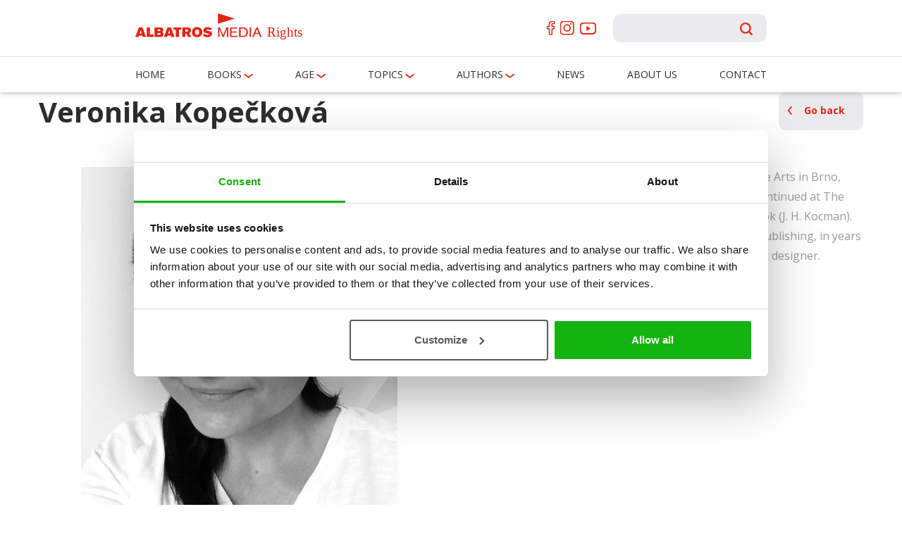

--- FILE ---
content_type: text/html; charset=UTF-8
request_url: https://www.albatrosmedia.eu/writer/veronika-kopeckova/
body_size: 16295
content:
<!DOCTYPE HTML>
<html lang="cs" id="htmlTag">
<head>      

<!-- Google Tag Manager -->
<script>(function(w,d,s,l,i){w[l]=w[l]||[];w[l].push({'gtm.start':
new Date().getTime(),event:'gtm.js'});var f=d.getElementsByTagName(s)[0],
j=d.createElement(s),dl=l!='dataLayer'?'&l='+l:'';j.async=true;j.src=
'https://www.googletagmanager.com/gtm.js?id='+i+dl;f.parentNode.insertBefore(j,f);
})(window,document,'script','dataLayer','GTM-MV6HW5V');</script>
<!-- End Google Tag Manager -->

        <meta http-equiv="content-type" content="text/html; charset=utf-8">
        <meta http-equiv="X-UA-Compatible" content="IE=edge">
        <meta name="author" content="PetrPojer.cz">

        <meta name="viewport" content="width=device-width, initial-scale=1">

        <link rel="pingback" href="https://www.albatrosmedia.eu/xmlrpc.php" />

		<meta name='robots' content='index, follow, max-image-preview:large, max-snippet:-1, max-video-preview:-1' />

	<!-- This site is optimized with the Yoast SEO plugin v26.7 - https://yoast.com/wordpress/plugins/seo/ -->
	<link rel="canonical" href="https://www.albatrosmedia.eu/writer/veronika-kopeckova/" />
	<meta property="og:locale" content="cs_CZ" />
	<meta property="og:type" content="article" />
	<meta property="og:title" content="Veronika Kopečková - Albatros Media" />
	<meta property="og:description" content="Veronika Kopečková studied The Secondary School of Fine Arts in Brno, spec. Graphic Design and Scientific Illustration, later on continued at The Faculty of Fine Arts in Brno in the Studio of Paper and Book (J. H. Kocman). She became one of the co-founders and owners of B4U Publishing, in years 2007-2015 worked there as..." />
	<meta property="og:url" content="https://www.albatrosmedia.eu/writer/veronika-kopeckova/" />
	<meta property="og:site_name" content="Albatros Media" />
	<meta property="article:publisher" content="https://www.facebook.com/albatrosmediarights" />
	<meta property="article:modified_time" content="2016-07-12T08:09:35+00:00" />
	<meta property="og:image" content="https://www.albatrosmedia.eu/wp-content/uploads/2016/03/Veronika_kopeckova.jpg" />
	<meta property="og:image:width" content="800" />
	<meta property="og:image:height" content="674" />
	<meta property="og:image:type" content="image/jpeg" />
	<meta name="twitter:card" content="summary_large_image" />
	<script type="application/ld+json" class="yoast-schema-graph">{"@context":"https://schema.org","@graph":[{"@type":"WebPage","@id":"https://www.albatrosmedia.eu/writer/veronika-kopeckova/","url":"https://www.albatrosmedia.eu/writer/veronika-kopeckova/","name":"Veronika Kopečková - Albatros Media","isPartOf":{"@id":"https://www.albatrosmedia.eu/#website"},"primaryImageOfPage":{"@id":"https://www.albatrosmedia.eu/writer/veronika-kopeckova/#primaryimage"},"image":{"@id":"https://www.albatrosmedia.eu/writer/veronika-kopeckova/#primaryimage"},"thumbnailUrl":"https://www.albatrosmedia.eu/wp-content/uploads/2016/03/Veronika_kopeckova.jpg","datePublished":"2016-03-15T15:31:04+00:00","dateModified":"2016-07-12T08:09:35+00:00","breadcrumb":{"@id":"https://www.albatrosmedia.eu/writer/veronika-kopeckova/#breadcrumb"},"inLanguage":"cs","potentialAction":[{"@type":"ReadAction","target":["https://www.albatrosmedia.eu/writer/veronika-kopeckova/"]}]},{"@type":"ImageObject","inLanguage":"cs","@id":"https://www.albatrosmedia.eu/writer/veronika-kopeckova/#primaryimage","url":"https://www.albatrosmedia.eu/wp-content/uploads/2016/03/Veronika_kopeckova.jpg","contentUrl":"https://www.albatrosmedia.eu/wp-content/uploads/2016/03/Veronika_kopeckova.jpg","width":800,"height":674},{"@type":"BreadcrumbList","@id":"https://www.albatrosmedia.eu/writer/veronika-kopeckova/#breadcrumb","itemListElement":[{"@type":"ListItem","position":1,"name":"Domů","item":"https://www.albatrosmedia.eu/"},{"@type":"ListItem","position":2,"name":"Authors","item":"https://www.albatrosmedia.eu/writer/"},{"@type":"ListItem","position":3,"name":"Veronika Kopečková"}]},{"@type":"WebSite","@id":"https://www.albatrosmedia.eu/#website","url":"https://www.albatrosmedia.eu/","name":"Albatros Media","description":"Innovative,Playful, Educational books for kids","potentialAction":[{"@type":"SearchAction","target":{"@type":"EntryPoint","urlTemplate":"https://www.albatrosmedia.eu/?s={search_term_string}"},"query-input":{"@type":"PropertyValueSpecification","valueRequired":true,"valueName":"search_term_string"}}],"inLanguage":"cs"}]}</script>
	<!-- / Yoast SEO plugin. -->


<link rel='dns-prefetch' href='//www.google.com' />
<link rel='dns-prefetch' href='//fonts.googleapis.com' />
<link rel="alternate" title="oEmbed (JSON)" type="application/json+oembed" href="https://www.albatrosmedia.eu/wp-json/oembed/1.0/embed?url=https%3A%2F%2Fwww.albatrosmedia.eu%2Fwriter%2Fveronika-kopeckova%2F" />
<link rel="alternate" title="oEmbed (XML)" type="text/xml+oembed" href="https://www.albatrosmedia.eu/wp-json/oembed/1.0/embed?url=https%3A%2F%2Fwww.albatrosmedia.eu%2Fwriter%2Fveronika-kopeckova%2F&#038;format=xml" />
<style id='wp-img-auto-sizes-contain-inline-css' type='text/css'>
img:is([sizes=auto i],[sizes^="auto," i]){contain-intrinsic-size:3000px 1500px}
/*# sourceURL=wp-img-auto-sizes-contain-inline-css */
</style>
<link rel='stylesheet' id='wp_bannerize_pro_slugwp-bannerize-admin-barcss-css' href='https://www.albatrosmedia.eu/wp-content/plugins/wp-bannerize-pro/public/css/wp-bannerize-admin-bar.css?ver=1.11.0' type='text/css' media='all' />
<link rel='stylesheet' id='wp_bannerize_pro_slugwp-bannerizecss-css' href='https://www.albatrosmedia.eu/wp-content/plugins/wp-bannerize-pro/public/css/wp-bannerize.css?ver=1.11.0' type='text/css' media='all' />
<link rel='stylesheet' id='sbi_styles-css' href='https://www.albatrosmedia.eu/wp-content/plugins/instagram-feed/css/sbi-styles.min.css?ver=6.10.0' type='text/css' media='all' />
<style id='wp-block-library-inline-css' type='text/css'>
:root{--wp-block-synced-color:#7a00df;--wp-block-synced-color--rgb:122,0,223;--wp-bound-block-color:var(--wp-block-synced-color);--wp-editor-canvas-background:#ddd;--wp-admin-theme-color:#007cba;--wp-admin-theme-color--rgb:0,124,186;--wp-admin-theme-color-darker-10:#006ba1;--wp-admin-theme-color-darker-10--rgb:0,107,160.5;--wp-admin-theme-color-darker-20:#005a87;--wp-admin-theme-color-darker-20--rgb:0,90,135;--wp-admin-border-width-focus:2px}@media (min-resolution:192dpi){:root{--wp-admin-border-width-focus:1.5px}}.wp-element-button{cursor:pointer}:root .has-very-light-gray-background-color{background-color:#eee}:root .has-very-dark-gray-background-color{background-color:#313131}:root .has-very-light-gray-color{color:#eee}:root .has-very-dark-gray-color{color:#313131}:root .has-vivid-green-cyan-to-vivid-cyan-blue-gradient-background{background:linear-gradient(135deg,#00d084,#0693e3)}:root .has-purple-crush-gradient-background{background:linear-gradient(135deg,#34e2e4,#4721fb 50%,#ab1dfe)}:root .has-hazy-dawn-gradient-background{background:linear-gradient(135deg,#faaca8,#dad0ec)}:root .has-subdued-olive-gradient-background{background:linear-gradient(135deg,#fafae1,#67a671)}:root .has-atomic-cream-gradient-background{background:linear-gradient(135deg,#fdd79a,#004a59)}:root .has-nightshade-gradient-background{background:linear-gradient(135deg,#330968,#31cdcf)}:root .has-midnight-gradient-background{background:linear-gradient(135deg,#020381,#2874fc)}:root{--wp--preset--font-size--normal:16px;--wp--preset--font-size--huge:42px}.has-regular-font-size{font-size:1em}.has-larger-font-size{font-size:2.625em}.has-normal-font-size{font-size:var(--wp--preset--font-size--normal)}.has-huge-font-size{font-size:var(--wp--preset--font-size--huge)}.has-text-align-center{text-align:center}.has-text-align-left{text-align:left}.has-text-align-right{text-align:right}.has-fit-text{white-space:nowrap!important}#end-resizable-editor-section{display:none}.aligncenter{clear:both}.items-justified-left{justify-content:flex-start}.items-justified-center{justify-content:center}.items-justified-right{justify-content:flex-end}.items-justified-space-between{justify-content:space-between}.screen-reader-text{border:0;clip-path:inset(50%);height:1px;margin:-1px;overflow:hidden;padding:0;position:absolute;width:1px;word-wrap:normal!important}.screen-reader-text:focus{background-color:#ddd;clip-path:none;color:#444;display:block;font-size:1em;height:auto;left:5px;line-height:normal;padding:15px 23px 14px;text-decoration:none;top:5px;width:auto;z-index:100000}html :where(.has-border-color){border-style:solid}html :where([style*=border-top-color]){border-top-style:solid}html :where([style*=border-right-color]){border-right-style:solid}html :where([style*=border-bottom-color]){border-bottom-style:solid}html :where([style*=border-left-color]){border-left-style:solid}html :where([style*=border-width]){border-style:solid}html :where([style*=border-top-width]){border-top-style:solid}html :where([style*=border-right-width]){border-right-style:solid}html :where([style*=border-bottom-width]){border-bottom-style:solid}html :where([style*=border-left-width]){border-left-style:solid}html :where(img[class*=wp-image-]){height:auto;max-width:100%}:where(figure){margin:0 0 1em}html :where(.is-position-sticky){--wp-admin--admin-bar--position-offset:var(--wp-admin--admin-bar--height,0px)}@media screen and (max-width:600px){html :where(.is-position-sticky){--wp-admin--admin-bar--position-offset:0px}}

/*# sourceURL=wp-block-library-inline-css */
</style><style id='global-styles-inline-css' type='text/css'>
:root{--wp--preset--aspect-ratio--square: 1;--wp--preset--aspect-ratio--4-3: 4/3;--wp--preset--aspect-ratio--3-4: 3/4;--wp--preset--aspect-ratio--3-2: 3/2;--wp--preset--aspect-ratio--2-3: 2/3;--wp--preset--aspect-ratio--16-9: 16/9;--wp--preset--aspect-ratio--9-16: 9/16;--wp--preset--color--black: #000000;--wp--preset--color--cyan-bluish-gray: #abb8c3;--wp--preset--color--white: #ffffff;--wp--preset--color--pale-pink: #f78da7;--wp--preset--color--vivid-red: #cf2e2e;--wp--preset--color--luminous-vivid-orange: #ff6900;--wp--preset--color--luminous-vivid-amber: #fcb900;--wp--preset--color--light-green-cyan: #7bdcb5;--wp--preset--color--vivid-green-cyan: #00d084;--wp--preset--color--pale-cyan-blue: #8ed1fc;--wp--preset--color--vivid-cyan-blue: #0693e3;--wp--preset--color--vivid-purple: #9b51e0;--wp--preset--gradient--vivid-cyan-blue-to-vivid-purple: linear-gradient(135deg,rgb(6,147,227) 0%,rgb(155,81,224) 100%);--wp--preset--gradient--light-green-cyan-to-vivid-green-cyan: linear-gradient(135deg,rgb(122,220,180) 0%,rgb(0,208,130) 100%);--wp--preset--gradient--luminous-vivid-amber-to-luminous-vivid-orange: linear-gradient(135deg,rgb(252,185,0) 0%,rgb(255,105,0) 100%);--wp--preset--gradient--luminous-vivid-orange-to-vivid-red: linear-gradient(135deg,rgb(255,105,0) 0%,rgb(207,46,46) 100%);--wp--preset--gradient--very-light-gray-to-cyan-bluish-gray: linear-gradient(135deg,rgb(238,238,238) 0%,rgb(169,184,195) 100%);--wp--preset--gradient--cool-to-warm-spectrum: linear-gradient(135deg,rgb(74,234,220) 0%,rgb(151,120,209) 20%,rgb(207,42,186) 40%,rgb(238,44,130) 60%,rgb(251,105,98) 80%,rgb(254,248,76) 100%);--wp--preset--gradient--blush-light-purple: linear-gradient(135deg,rgb(255,206,236) 0%,rgb(152,150,240) 100%);--wp--preset--gradient--blush-bordeaux: linear-gradient(135deg,rgb(254,205,165) 0%,rgb(254,45,45) 50%,rgb(107,0,62) 100%);--wp--preset--gradient--luminous-dusk: linear-gradient(135deg,rgb(255,203,112) 0%,rgb(199,81,192) 50%,rgb(65,88,208) 100%);--wp--preset--gradient--pale-ocean: linear-gradient(135deg,rgb(255,245,203) 0%,rgb(182,227,212) 50%,rgb(51,167,181) 100%);--wp--preset--gradient--electric-grass: linear-gradient(135deg,rgb(202,248,128) 0%,rgb(113,206,126) 100%);--wp--preset--gradient--midnight: linear-gradient(135deg,rgb(2,3,129) 0%,rgb(40,116,252) 100%);--wp--preset--font-size--small: 13px;--wp--preset--font-size--medium: 20px;--wp--preset--font-size--large: 36px;--wp--preset--font-size--x-large: 42px;--wp--preset--spacing--20: 0.44rem;--wp--preset--spacing--30: 0.67rem;--wp--preset--spacing--40: 1rem;--wp--preset--spacing--50: 1.5rem;--wp--preset--spacing--60: 2.25rem;--wp--preset--spacing--70: 3.38rem;--wp--preset--spacing--80: 5.06rem;--wp--preset--shadow--natural: 6px 6px 9px rgba(0, 0, 0, 0.2);--wp--preset--shadow--deep: 12px 12px 50px rgba(0, 0, 0, 0.4);--wp--preset--shadow--sharp: 6px 6px 0px rgba(0, 0, 0, 0.2);--wp--preset--shadow--outlined: 6px 6px 0px -3px rgb(255, 255, 255), 6px 6px rgb(0, 0, 0);--wp--preset--shadow--crisp: 6px 6px 0px rgb(0, 0, 0);}:where(.is-layout-flex){gap: 0.5em;}:where(.is-layout-grid){gap: 0.5em;}body .is-layout-flex{display: flex;}.is-layout-flex{flex-wrap: wrap;align-items: center;}.is-layout-flex > :is(*, div){margin: 0;}body .is-layout-grid{display: grid;}.is-layout-grid > :is(*, div){margin: 0;}:where(.wp-block-columns.is-layout-flex){gap: 2em;}:where(.wp-block-columns.is-layout-grid){gap: 2em;}:where(.wp-block-post-template.is-layout-flex){gap: 1.25em;}:where(.wp-block-post-template.is-layout-grid){gap: 1.25em;}.has-black-color{color: var(--wp--preset--color--black) !important;}.has-cyan-bluish-gray-color{color: var(--wp--preset--color--cyan-bluish-gray) !important;}.has-white-color{color: var(--wp--preset--color--white) !important;}.has-pale-pink-color{color: var(--wp--preset--color--pale-pink) !important;}.has-vivid-red-color{color: var(--wp--preset--color--vivid-red) !important;}.has-luminous-vivid-orange-color{color: var(--wp--preset--color--luminous-vivid-orange) !important;}.has-luminous-vivid-amber-color{color: var(--wp--preset--color--luminous-vivid-amber) !important;}.has-light-green-cyan-color{color: var(--wp--preset--color--light-green-cyan) !important;}.has-vivid-green-cyan-color{color: var(--wp--preset--color--vivid-green-cyan) !important;}.has-pale-cyan-blue-color{color: var(--wp--preset--color--pale-cyan-blue) !important;}.has-vivid-cyan-blue-color{color: var(--wp--preset--color--vivid-cyan-blue) !important;}.has-vivid-purple-color{color: var(--wp--preset--color--vivid-purple) !important;}.has-black-background-color{background-color: var(--wp--preset--color--black) !important;}.has-cyan-bluish-gray-background-color{background-color: var(--wp--preset--color--cyan-bluish-gray) !important;}.has-white-background-color{background-color: var(--wp--preset--color--white) !important;}.has-pale-pink-background-color{background-color: var(--wp--preset--color--pale-pink) !important;}.has-vivid-red-background-color{background-color: var(--wp--preset--color--vivid-red) !important;}.has-luminous-vivid-orange-background-color{background-color: var(--wp--preset--color--luminous-vivid-orange) !important;}.has-luminous-vivid-amber-background-color{background-color: var(--wp--preset--color--luminous-vivid-amber) !important;}.has-light-green-cyan-background-color{background-color: var(--wp--preset--color--light-green-cyan) !important;}.has-vivid-green-cyan-background-color{background-color: var(--wp--preset--color--vivid-green-cyan) !important;}.has-pale-cyan-blue-background-color{background-color: var(--wp--preset--color--pale-cyan-blue) !important;}.has-vivid-cyan-blue-background-color{background-color: var(--wp--preset--color--vivid-cyan-blue) !important;}.has-vivid-purple-background-color{background-color: var(--wp--preset--color--vivid-purple) !important;}.has-black-border-color{border-color: var(--wp--preset--color--black) !important;}.has-cyan-bluish-gray-border-color{border-color: var(--wp--preset--color--cyan-bluish-gray) !important;}.has-white-border-color{border-color: var(--wp--preset--color--white) !important;}.has-pale-pink-border-color{border-color: var(--wp--preset--color--pale-pink) !important;}.has-vivid-red-border-color{border-color: var(--wp--preset--color--vivid-red) !important;}.has-luminous-vivid-orange-border-color{border-color: var(--wp--preset--color--luminous-vivid-orange) !important;}.has-luminous-vivid-amber-border-color{border-color: var(--wp--preset--color--luminous-vivid-amber) !important;}.has-light-green-cyan-border-color{border-color: var(--wp--preset--color--light-green-cyan) !important;}.has-vivid-green-cyan-border-color{border-color: var(--wp--preset--color--vivid-green-cyan) !important;}.has-pale-cyan-blue-border-color{border-color: var(--wp--preset--color--pale-cyan-blue) !important;}.has-vivid-cyan-blue-border-color{border-color: var(--wp--preset--color--vivid-cyan-blue) !important;}.has-vivid-purple-border-color{border-color: var(--wp--preset--color--vivid-purple) !important;}.has-vivid-cyan-blue-to-vivid-purple-gradient-background{background: var(--wp--preset--gradient--vivid-cyan-blue-to-vivid-purple) !important;}.has-light-green-cyan-to-vivid-green-cyan-gradient-background{background: var(--wp--preset--gradient--light-green-cyan-to-vivid-green-cyan) !important;}.has-luminous-vivid-amber-to-luminous-vivid-orange-gradient-background{background: var(--wp--preset--gradient--luminous-vivid-amber-to-luminous-vivid-orange) !important;}.has-luminous-vivid-orange-to-vivid-red-gradient-background{background: var(--wp--preset--gradient--luminous-vivid-orange-to-vivid-red) !important;}.has-very-light-gray-to-cyan-bluish-gray-gradient-background{background: var(--wp--preset--gradient--very-light-gray-to-cyan-bluish-gray) !important;}.has-cool-to-warm-spectrum-gradient-background{background: var(--wp--preset--gradient--cool-to-warm-spectrum) !important;}.has-blush-light-purple-gradient-background{background: var(--wp--preset--gradient--blush-light-purple) !important;}.has-blush-bordeaux-gradient-background{background: var(--wp--preset--gradient--blush-bordeaux) !important;}.has-luminous-dusk-gradient-background{background: var(--wp--preset--gradient--luminous-dusk) !important;}.has-pale-ocean-gradient-background{background: var(--wp--preset--gradient--pale-ocean) !important;}.has-electric-grass-gradient-background{background: var(--wp--preset--gradient--electric-grass) !important;}.has-midnight-gradient-background{background: var(--wp--preset--gradient--midnight) !important;}.has-small-font-size{font-size: var(--wp--preset--font-size--small) !important;}.has-medium-font-size{font-size: var(--wp--preset--font-size--medium) !important;}.has-large-font-size{font-size: var(--wp--preset--font-size--large) !important;}.has-x-large-font-size{font-size: var(--wp--preset--font-size--x-large) !important;}
/*# sourceURL=global-styles-inline-css */
</style>

<style id='classic-theme-styles-inline-css' type='text/css'>
/*! This file is auto-generated */
.wp-block-button__link{color:#fff;background-color:#32373c;border-radius:9999px;box-shadow:none;text-decoration:none;padding:calc(.667em + 2px) calc(1.333em + 2px);font-size:1.125em}.wp-block-file__button{background:#32373c;color:#fff;text-decoration:none}
/*# sourceURL=/wp-includes/css/classic-themes.min.css */
</style>
<link rel='stylesheet' id='kt-b4u-bootstrap-style-css' href='https://www.albatrosmedia.eu/wp-content/themes/b4u_2022/kt/yours/css/bootstrap/bootstrap.css' type='text/css' media='all' />
<link rel='stylesheet' id='kt-b4u-animate-style-css' href='https://www.albatrosmedia.eu/wp-content/themes/b4u_2022/kt/yours/css/animate.css' type='text/css' media='all' />
<link rel='stylesheet' id='kt-b4u-meanmenu-style-css' href='https://www.albatrosmedia.eu/wp-content/themes/b4u_2022/kt/yours/js/meanmenu/meanmenu.css' type='text/css' media='all' />
<link rel='stylesheet' id='kt-b4u-style-css' href='https://www.albatrosmedia.eu/wp-content/themes/b4u_2022/style.css?ver=20201023' type='text/css' media='all' />
<link rel='stylesheet' id='kt-b4u-font-open-sans-css' href='https://fonts.googleapis.com/css?family=Open+Sans:400,400italic,700&#038;subset=latin,latin-ext' type='text/css' media='all' />
<link rel='stylesheet' id='fancybox-css' href='https://www.albatrosmedia.eu/wp-content/plugins/easy-fancybox/fancybox/1.5.4/jquery.fancybox.min.css?ver=6.9' type='text/css' media='screen' />
<!--n2css--><!--n2js--><link rel="https://api.w.org/" href="https://www.albatrosmedia.eu/wp-json/" />    <script>
      window.ajaxurl =
        "https://www.albatrosmedia.eu/wp-admin/admin-ajax.php"
      window.WPBannerize = {
    "General": {
        "impressions_enabled": true,
        "clicks_enabled": true
    },
    "Layout": {
        "top": 0,
        "right": 0,
        "bottom": 0,
        "left": 0
    },
    "impressions": {
        "enabled": true,
        "keep_clean": "disabled",
        "max_records": 1000,
        "num_months": 3,
        "schedules": "twicedaily"
    },
    "clicks": {
        "enabled": true,
        "keep_clean": "disabled",
        "max_records": 1000,
        "num_months": 3,
        "schedules": "twicedaily"
    },
    "geolocalization": {
        "ipstack": {
            "api_key": ""
        }
    },
    "theme": {
        "campaigns": {
            "custom_template": {
                "enabled": false,
                "header": true,
                "footer": true,
                "sidebar": true,
                "file": "custom-taxonomy-template.php"
            },
            "custom_file": ""
        },
        "banner": {
            "custom_template": {
                "enabled": false,
                "header": true,
                "footer": true,
                "sidebar": true,
                "file": "custom-single-template.php"
            },
            "custom_file": ""
        }
    }
};
      window.WPBannerize.nonce = '0d3469c07f';
    </script>
    <link rel="icon" href="https://www.albatrosmedia.eu/wp-content/uploads/2020/11/cropped-a_favicon-32x32.png" sizes="32x32" />
<link rel="icon" href="https://www.albatrosmedia.eu/wp-content/uploads/2020/11/cropped-a_favicon-192x192.png" sizes="192x192" />
<link rel="apple-touch-icon" href="https://www.albatrosmedia.eu/wp-content/uploads/2020/11/cropped-a_favicon-180x180.png" />
<meta name="msapplication-TileImage" content="https://www.albatrosmedia.eu/wp-content/uploads/2020/11/cropped-a_favicon-270x270.png" />
		<style type="text/css" id="wp-custom-css">
			.main-navigation ul.sub-menu {display: grid;
  grid-template-columns: repeat(3, 1fr);
  gap: 10px 20px;
  padding: 15px;
  background: white;
  min-width: 300px;}

.main-navigation ul.sub-menu li {list-style: none;
  white-space: nowrap;}
		</style>
		
        <!--[if lt IE 9]>
            <script src="https://www.albatrosmedia.eu/wp-content/themes/b4u_2022/kt/yours/js/compatibility.js"></script>  
        <![endif]-->



        <title>Veronika Kopečková - Albatros Media</title>
    </head>
    <body>

<!-- Google Tag Manager (noscript) -->
<noscript><iframe src="https://www.googletagmanager.com/ns.html?id=GTM-MV6HW5V" height="0" width="0" style="display:none;visibility:hidden"></iframe></noscript>
<!-- End Google Tag Manager (noscript) -->

        <!-- Header -->
        <header>
			<div class='moveToMenuMobileSearch'>
				
			</div>
            <div class="menu-mobile"></div>
            <div class="desktop_nav">
                <div class='header_grid'>
                    <div class='header_top'>
                        <div class="header_logo">
                            <a href="https://www.albatrosmedia.eu" id="logo">
                                <svg class='albatros_logo'  xmlns="http://www.w3.org/2000/svg" width="290.951" height="46.551" viewBox="0 0 290.951 46.551"> <g id="ALBATROS_MEDIA_CMYK_rights-01" transform="translate(-3.58 -6.44)"> <path id="Path_272" data-name="Path 272" d="M9.908,79.13h5.955L22.05,95.678H16.425l-.727-2.3H9.932l-.727,2.3H3.58Zm2.955,4.713-1.808,5.837h3.565Z" transform="translate(0 -48.222)" fill="#e42313"/> <path id="Path_273" data-name="Path 273" d="M62.35,79.06h5.228v12.4h6.4v4.174H62.35Z" transform="translate(-38.988 -48.176)" fill="#e42313"/> <path id="Path_274" data-name="Path 274" d="M102,79.13h9.8c1.03.047,2.952.118,4.194,1.346a3.958,3.958,0,0,1,1.124,2.858,4.14,4.14,0,0,1-1.171,2.908,4.426,4.426,0,0,1-1.4.889,3.827,3.827,0,0,1,1.942,1.01,3.74,3.74,0,0,1,1.1,2.811,4.766,4.766,0,0,1-1.219,3.366,5.769,5.769,0,0,1-4.245,1.346H102Zm5.2,9.762V92.1h3.282a1.685,1.685,0,0,0,1.346-.491,1.548,1.548,0,0,0,.421-1.077c0-1.548-1.407-1.619-1.9-1.643Zm.024-6.281v2.814h2.885c.491,0,1.71,0,1.71-1.383s-1.124-1.407-1.6-1.431Z" transform="translate(-65.291 -48.222)" fill="#e42313"/> <path id="Path_275" data-name="Path 275" d="M155.708,79.13h5.955l6.187,16.548h-5.625l-.727-2.3h-5.766l-.727,2.3H149.38Zm2.952,4.713-1.8,5.837h3.565Z" transform="translate(-96.723 -48.222)" fill="#e42313"/> <path id="Path_276" data-name="Path 276" d="M198.48,79.06H212.1v4.1H207.9V95.631h-5.211V83.177H198.48Z" transform="translate(-129.295 -48.176)" fill="#e42313"/> <path id="Path_277" data-name="Path 277" d="M243.67,79.06h8.25a11.549,11.549,0,0,1,4.08.515,5.043,5.043,0,0,1,2.858,4.783,4.635,4.635,0,0,1-1.266,3.326,5.07,5.07,0,0,1-2.131,1.266l4.039,6.682h-5.82l-3.211-5.82h-1.548v5.837H243.67Zm5.251,3.467v3.868H251.1c.865,0,2.531-.047,2.531-1.922s-1.643-1.946-2.555-1.946Z" transform="translate(-159.274 -48.176)" fill="#e42313"/> <path id="Path_278" data-name="Path 278" d="M310.759,86.038c0,4.194-2.464,8.977-8.954,8.977C295.02,95.015,293,90,293,86.227c0-4.736,2.929-8.907,8.907-8.907C308.437,77.32,310.759,82.1,310.759,86.038Zm-12.518.165c0,2.881,1.171,4.618,3.659,4.618,2.107,0,3.585-1.683,3.585-4.783a6.4,6.4,0,0,0-.306-2.178A3.339,3.339,0,0,0,301.9,81.5C300.022,81.491,298.241,82.78,298.241,86.2Z" transform="translate(-191.999 -47.021)" fill="#e42313"/> <path id="Path_279" data-name="Path 279" d="M351.3,88.892a3.649,3.649,0,0,0,2.3,1.8,7.362,7.362,0,0,0,2.319.374c.421,0,2.484-.047,2.484-1.242,0-.114,0-.727-.912-1.03-.586-.212-3.635-.751-4.315-.916-1.521-.4-4.5-1.346-4.5-4.827a5.119,5.119,0,0,1,.468-2.134c1.077-2.437,3.868-3.4,6.843-3.4a11.283,11.283,0,0,1,5.009,1.054,7.826,7.826,0,0,1,2.437,1.875L360.148,83.2a3.366,3.366,0,0,0-1.266-1.08,7.543,7.543,0,0,0-3.07-.609c-.889,0-1.875.236-1.875,1.081s.845,1.01,2.275,1.266c3.679.633,7.335,1.289,7.335,5.386a5.224,5.224,0,0,1-1.478,3.726c-2.084,2.134-5.413,2.134-6.328,2.134a13.8,13.8,0,0,1-3.844-.491,8.577,8.577,0,0,1-4.608-3.124Z" transform="translate(-228.014 -47.155)" fill="#e42313"/> <path id="Path_280" data-name="Path 280" d="M444.2,79.13V95.678h-2.4l.337-13.875-5.749,13.875h-1.882L428.86,82.011l.256,13.666H426.76V79.13h3.11L435.465,92.7l5.621-13.569Z" transform="translate(-280.734 -48.222)" fill="#e42313"/> <path id="Path_281" data-name="Path 281" d="M490.356,88.131v5.625h10.519v1.922H488V79.13h12.555v1.946h-10.2v5.11h8.853v1.946Z" transform="translate(-321.36 -48.222)" fill="#e42313"/> <path id="Path_282" data-name="Path 282" d="M534.3,79.13H540c2.578,0,4.871,0,6.985,2.04a8.51,8.51,0,0,1,2.269,6.234c0,1.185-.05,4.376-2.552,6.517a9.022,9.022,0,0,1-6.136,1.757H534.3Zm2.474,1.946v12.7H540a8.519,8.519,0,0,0,4.019-.673c1.212-.626,2.76-2.111,2.76-5.672,0-2.72-.875-5.251-3.79-6.059a12.578,12.578,0,0,0-3.366-.279Z" transform="translate(-352.075 -48.222)" fill="#e42313"/> <path id="Path_283" data-name="Path 283" d="M590.287,79.13V95.678H587.84V79.13Z" transform="translate(-387.593 -48.222)" fill="#e42313"/> <path id="Path_284" data-name="Path 284" d="M612.742,90.589h-6.934l-2.02,5.049H601.21l6.934-16.548h2.528L617.3,95.651h-2.552Zm-.72-1.851-2.656-6.89-2.784,6.89Z" transform="translate(-396.463 -48.195)" fill="#e42313"/> <path id="Path_285" data-name="Path 285" d="M426.3,6.44l28.871,9-28.871,9v-18Z" transform="translate(-280.429 0)" fill="#e42313" fill-rule="evenodd"/> <text id="Rights" transform="translate(230.531 46.991)" fill="#e42313" font-size="23" font-family="SegoeUI, Segoe UI"><tspan x="0" y="0">Rights</tspan></text> </g></svg>
                            </a>
                        </div>
                        <div class="header_search-form">
                        <div class='header_social_sites'>
                           <a href="https://www.facebook.com/albatrosmediarights" target='_blank' class='header_facebook'></a>
                            <a href="https://www.instagram.com/albatrosmedia_rights/" target='_blank' class='header_instagram'></a>
                            <a href="https://www.youtube.com/user/B4Upublishing" target='_blank' class='header_youtube'></a>
                        </div>
                            <div class="search-wrapper">
    <form role="search" method="get" action="https://www.albatrosmedia.eu/book">
        <div class="form-item">
            <input class='searchText' type="text" value="" name="s" id="s">
        </div>
        <input type="submit" id="searchsubmit" value="Search" />
    </form>
</div>                        </div>
                    </div>
                    <div class='header_bottom'>
                        <div class="header_navigation" id="menu-main-wrapper">
                            <ul id="menu-main">
                                <li id="menu-item-7603" class="menu_grid_wrapper menu-item menu-item-type-custom menu-item-object-custom menu-item-7603"><a href="/">Home</a></li>
<li id="menu-item-7604" class="menu_grid_wrapper menu-item menu-item-type-custom menu-item-object-custom menu-item-has-children menu-item-7604"><a href="/book/?category=43">Books</a>
<ul class="sub-menu">
	<li id="menu-item-7609" class="nav_grid_1 menu-item menu-item-type-custom menu-item-object-custom menu-item-has-children menu-item-7609"><a href="http://dashboard/rubrics">Grid 1</a>
	<ul class="sub-menu">
		<li id="menu-item-9920" class="menu-item menu-item-type-taxonomy menu-item-object-category menu-item-9920"><a href="https://www.albatrosmedia.eu/category/new-fall-2025/">NEW // Fall 2025</a></li>
		<li id="menu-item-9764" class="menu-item menu-item-type-taxonomy menu-item-object-category menu-item-9764"><a href="https://www.albatrosmedia.eu/category/childrens-books-b4u/">B4U</a></li>
		<li id="menu-item-9765" class="menu-item menu-item-type-taxonomy menu-item-object-category menu-item-9765"><a href="https://www.albatrosmedia.eu/category/independent-czech-publishers-mimoto/">Mimoto</a></li>
		<li id="menu-item-9773" class="menu-item menu-item-type-taxonomy menu-item-object-category menu-item-9773"><a href="https://www.albatrosmedia.eu/category/sticker-book/">Sticker Books</a></li>
		<li id="menu-item-9766" class="menu-item menu-item-type-taxonomy menu-item-object-category menu-item-9766"><a href="https://www.albatrosmedia.eu/category/vintage-books/">Vintage Books</a></li>
		<li id="menu-item-8105" class="menu-item menu-item-type-custom menu-item-object-custom menu-item-8105"><a href="https://www.albatrosmedia.eu/series/">SERIES</a></li>
	</ul>
</li>
</ul>
</li>
<li id="menu-item-9774" class="menu_grid_wrapper menu-item menu-item-type-custom menu-item-object-custom menu-item-has-children menu-item-9774"><a href="https://www.albatrosmedia.eu/category/allage/czech-childrens-nonfiction-books/">Age</a>
<ul class="sub-menu">
	<li id="menu-item-9781" class="nav_grid_1 menu-item menu-item-type-custom menu-item-object-custom menu-item-has-children menu-item-9781"><a href="http://dashboard/rubrics">Grid 1</a>
	<ul class="sub-menu">
		<li id="menu-item-7612" class="menu-item menu-item-type-taxonomy menu-item-object-category menu-item-7612"><a href="https://www.albatrosmedia.eu/category/czech-childrens-nonfiction-books/books-for-toddlers/">Toddlers (0-2)</a></li>
		<li id="menu-item-7613" class="menu-item menu-item-type-taxonomy menu-item-object-category menu-item-7613"><a href="https://www.albatrosmedia.eu/category/czech-childrens-nonfiction-books/books-for-preschoolers/">Pre-schoolers (3-5)</a></li>
		<li id="menu-item-7614" class="menu-item menu-item-type-taxonomy menu-item-object-category menu-item-7614"><a href="https://www.albatrosmedia.eu/category/czech-childrens-nonfiction-books/books-for-early-readers/">Early Readers (6-8)</a></li>
		<li id="menu-item-7615" class="menu-item menu-item-type-taxonomy menu-item-object-category menu-item-7615"><a href="https://www.albatrosmedia.eu/category/czech-childrens-nonfiction-books/books-for-junior-readers/">Junior Readers (9-12)</a></li>
		<li id="menu-item-7616" class="menu-item menu-item-type-taxonomy menu-item-object-category menu-item-7616"><a href="https://www.albatrosmedia.eu/category/czech-childrens-nonfiction-books/books-for-teens/">Teens (12+)</a></li>
	</ul>
</li>
</ul>
</li>
<li id="menu-item-7655" class="menu_grid_wrapper menu-item menu-item-type-custom menu-item-object-custom menu-item-has-children menu-item-7655"><a href="https://www.albatrosmedia.eu/category/all/czech-childrens-nonfiction-books/">Topics</a>
<ul class="sub-menu">
	<li id="menu-item-9782" class="nav_grid_2 menu-item menu-item-type-custom menu-item-object-custom menu-item-has-children menu-item-9782"><a href="http://dashboard/rubrics">Grid 2</a>
	<ul class="sub-menu">
		<li id="menu-item-7619" class="menu-item menu-item-type-taxonomy menu-item-object-category menu-item-7619"><a href="https://www.albatrosmedia.eu/category/action-adventure/">Action / Adventure</a></li>
		<li id="menu-item-9369" class="menu-item menu-item-type-taxonomy menu-item-object-category menu-item-9369"><a href="https://www.albatrosmedia.eu/category/activitystickerbooks/">Activity Sticker Books</a></li>
		<li id="menu-item-7621" class="menu-item menu-item-type-taxonomy menu-item-object-category menu-item-7621"><a href="https://www.albatrosmedia.eu/category/art-and-music/">Art and Music</a></li>
		<li id="menu-item-7622" class="menu-item menu-item-type-taxonomy menu-item-object-category menu-item-7622"><a href="https://www.albatrosmedia.eu/category/board-book/">Board Book</a></li>
		<li id="menu-item-7623" class="menu-item menu-item-type-taxonomy menu-item-object-category menu-item-7623"><a href="https://www.albatrosmedia.eu/category/cars-and-things-that-go/">Cars and Things That Go</a></li>
		<li id="menu-item-7624" class="menu-item menu-item-type-taxonomy menu-item-object-category menu-item-7624"><a href="https://www.albatrosmedia.eu/category/cultures/">Cultures</a></li>
		<li id="menu-item-7625" class="menu-item menu-item-type-taxonomy menu-item-object-category menu-item-7625"><a href="https://www.albatrosmedia.eu/category/delicate-topics-and-emotions/">Delicate Topics and Emotions</a></li>
		<li id="menu-item-7626" class="menu-item menu-item-type-taxonomy menu-item-object-category menu-item-7626"><a href="https://www.albatrosmedia.eu/category/dream-jobs/">Dream Jobs</a></li>
		<li id="menu-item-7627" class="menu-item menu-item-type-taxonomy menu-item-object-category menu-item-7627"><a href="https://www.albatrosmedia.eu/category/early-learning/">Early Learning</a></li>
		<li id="menu-item-7628" class="menu-item menu-item-type-taxonomy menu-item-object-category menu-item-7628"><a href="https://www.albatrosmedia.eu/category/education/">Education</a></li>
		<li id="menu-item-7630" class="menu-item menu-item-type-taxonomy menu-item-object-category menu-item-7630"><a href="https://www.albatrosmedia.eu/category/explore-the-world/">Explore The World</a></li>
		<li id="menu-item-7631" class="menu-item menu-item-type-taxonomy menu-item-object-category menu-item-7631"><a href="https://www.albatrosmedia.eu/category/fairytales/">Fairytales</a></li>
		<li id="menu-item-7632" class="menu-item menu-item-type-taxonomy menu-item-object-category menu-item-7632"><a href="https://www.albatrosmedia.eu/category/folk-tales-and-myths/">Folk Tales and Myths</a></li>
		<li id="menu-item-7633" class="menu-item menu-item-type-taxonomy menu-item-object-category menu-item-7633"><a href="https://www.albatrosmedia.eu/category/history/">History</a></li>
		<li id="menu-item-7634" class="menu-item menu-item-type-taxonomy menu-item-object-category menu-item-7634"><a href="https://www.albatrosmedia.eu/category/how-things-works/">How Things Works</a></li>
		<li id="menu-item-7635" class="menu-item menu-item-type-taxonomy menu-item-object-category menu-item-7635"><a href="https://www.albatrosmedia.eu/category/human-body/">Human Body</a></li>
		<li id="menu-item-7636" class="menu-item menu-item-type-taxonomy menu-item-object-category menu-item-7636"><a href="https://www.albatrosmedia.eu/category/nature-and-animals/">Nature and Animals</a></li>
		<li id="menu-item-7637" class="menu-item menu-item-type-taxonomy menu-item-object-category menu-item-7637"><a href="https://www.albatrosmedia.eu/category/novelty-format/">Novelty format</a></li>
		<li id="menu-item-7638" class="menu-item menu-item-type-taxonomy menu-item-object-category menu-item-7638"><a href="https://www.albatrosmedia.eu/category/picture-book/">Picture Book</a></li>
		<li id="menu-item-7641" class="menu-item menu-item-type-taxonomy menu-item-object-category menu-item-7641"><a href="https://www.albatrosmedia.eu/category/pop-up-books/">Pop-up Books</a></li>
		<li id="menu-item-7629" class="menu-item menu-item-type-taxonomy menu-item-object-category menu-item-7629"><a href="https://www.albatrosmedia.eu/category/encyclopedias-and-atlases/">Encyclopedias and Atlases</a></li>
		<li id="menu-item-7639" class="menu-item menu-item-type-taxonomy menu-item-object-category menu-item-7639"><a href="https://www.albatrosmedia.eu/category/space/">Space</a></li>
		<li id="menu-item-7620" class="menu-item menu-item-type-taxonomy menu-item-object-category menu-item-7620"><a href="https://www.albatrosmedia.eu/category/czech-childrens-nonfiction-books/">ALL</a></li>
	</ul>
</li>
</ul>
</li>
<li id="menu-item-7642" class="menu_grid_wrapper menu-item menu-item-type-custom menu-item-object-custom menu-item-has-children menu-item-7642"><a href="/writer/">Authors</a>
<ul class="sub-menu">
	<li id="menu-item-7643" class="nav_grid_1 menu-item menu-item-type-custom menu-item-object-custom menu-item-has-children menu-item-7643"><a href="http://dashboard/rubrics">Grid 1</a>
	<ul class="sub-menu">
		<li id="menu-item-7644" class="menu-item menu-item-type-custom menu-item-object-custom menu-item-7644"><a href="/illustrator/">Illustrators</a></li>
		<li id="menu-item-7645" class="menu-item menu-item-type-custom menu-item-object-custom menu-item-7645"><a href="/writer/">Authors</a></li>
	</ul>
</li>
</ul>
</li>
<li id="menu-item-7650" class="menu_grid_wrapper menu-item menu-item-type-post_type menu-item-object-page menu-item-7650"><a href="https://www.albatrosmedia.eu/blog/">News</a></li>
<li id="menu-item-7648" class="menu_grid_wrapper menu-item menu-item-type-post_type menu-item-object-page menu-item-7648"><a href="https://www.albatrosmedia.eu/about-us/">About us</a></li>
<li id="menu-item-7649" class="menu_grid_wrapper menu-item menu-item-type-post_type menu-item-object-page menu-item-7649"><a href="https://www.albatrosmedia.eu/contact/">Contact</a></li>
                            </ul>
                        </div>
                    </div>
                </div>
            </div>
        </header> <!-- /header -->

		<section class="content" style='display: none; padding-bottom: 0px;'>
    <div class="content_grid">
		<div class='books_image'></div>
	</div>
</section>

<section id="breadcrumbs">
    <div class="content_grid">
        <div class="row">
            <div class="col-xs-12 book-path">
				            </div>
        </div>
    </div>
</section> <!-- /#breadcrumbs -->
<script>
	window.addEventListener('load', () => {
		const searchText = document.querySelectorAll('.searchText')
		console.log(searchText)
	})
	
	let ConvertStringToHTML = function (str) {
        let parser = new DOMParser();
        let doc = parser.parseFromString(str, 'text/html');
        return doc.body.children[0];
    };
    const rubricsArray = document.querySelectorAll('[class^="nav_grid_"]');

    if (rubricsArray.length !== 0) {

        rubricsArray.forEach((item) => {
            item.querySelector('a').remove()
            if (item.querySelector('.sub-menu') !== null) {
                item.querySelector('.sub-menu').classList.add('sub-menu-restyle')
            }
        })
        if (rubricsArray[2] !== null) {
            const submenu = document.querySelectorAll('.menu_grid_wrapper .sub-menu');
            submenu.forEach((item) => {
                item.classList.add('books_wrapperUl');
            })
        }

        const grid3 = document.querySelectorAll('.nav_grid_3')

        grid3.forEach((item) => {         
            if (item.children.length === 0) {
                item.classList.add('no_children');
            }
        })

        const removeIfEmpty = document.querySelectorAll('[id^="menu-item-"]')

        removeIfEmpty.forEach((item) => {
            if (item.children.length === 0) {
                item.style.display = 'none';
            }
        })

        // const moveToLink = document.querySelectorAll('.menu_grid_wrapper.menu-item-has-children');
        // moveToLink.forEach((item) => {
        //     const firstLink = item.querySelectorAll('a')[0]
        //     const secondLink = item.querySelectorAll('.mean-expand')[0]

        //     console.log(firstLink)
        //     console.log(secondLink)
        // })
        // window.onload = () => {

        //     const allLinks = document.querySelectorAll('.menu-mobile .mean-expand')
        //     console.log(allLinks)
        //     allLinks.forEach((item) => {
        //         item.closest("li").querySelector("a").appendChild(item)
        //     })
        // }

        window.onload = () => {

            const menu_logo = '<svg class="albatros_logo"  xmlns="http://www.w3.org/2000/svg" width="290.951" height="46.551" viewBox="0 0 290.951 46.551"> <g id="ALBATROS_MEDIA_CMYK_rights-01" transform="translate(-3.58 -6.44)"> <path id="Path_272" data-name="Path 272" d="M9.908,79.13h5.955L22.05,95.678H16.425l-.727-2.3H9.932l-.727,2.3H3.58Zm2.955,4.713-1.808,5.837h3.565Z" transform="translate(0 -48.222)" fill="#e42313"/> <path id="Path_273" data-name="Path 273" d="M62.35,79.06h5.228v12.4h6.4v4.174H62.35Z" transform="translate(-38.988 -48.176)" fill="#e42313"/> <path id="Path_274" data-name="Path 274" d="M102,79.13h9.8c1.03.047,2.952.118,4.194,1.346a3.958,3.958,0,0,1,1.124,2.858,4.14,4.14,0,0,1-1.171,2.908,4.426,4.426,0,0,1-1.4.889,3.827,3.827,0,0,1,1.942,1.01,3.74,3.74,0,0,1,1.1,2.811,4.766,4.766,0,0,1-1.219,3.366,5.769,5.769,0,0,1-4.245,1.346H102Zm5.2,9.762V92.1h3.282a1.685,1.685,0,0,0,1.346-.491,1.548,1.548,0,0,0,.421-1.077c0-1.548-1.407-1.619-1.9-1.643Zm.024-6.281v2.814h2.885c.491,0,1.71,0,1.71-1.383s-1.124-1.407-1.6-1.431Z" transform="translate(-65.291 -48.222)" fill="#e42313"/> <path id="Path_275" data-name="Path 275" d="M155.708,79.13h5.955l6.187,16.548h-5.625l-.727-2.3h-5.766l-.727,2.3H149.38Zm2.952,4.713-1.8,5.837h3.565Z" transform="translate(-96.723 -48.222)" fill="#e42313"/> <path id="Path_276" data-name="Path 276" d="M198.48,79.06H212.1v4.1H207.9V95.631h-5.211V83.177H198.48Z" transform="translate(-129.295 -48.176)" fill="#e42313"/> <path id="Path_277" data-name="Path 277" d="M243.67,79.06h8.25a11.549,11.549,0,0,1,4.08.515,5.043,5.043,0,0,1,2.858,4.783,4.635,4.635,0,0,1-1.266,3.326,5.07,5.07,0,0,1-2.131,1.266l4.039,6.682h-5.82l-3.211-5.82h-1.548v5.837H243.67Zm5.251,3.467v3.868H251.1c.865,0,2.531-.047,2.531-1.922s-1.643-1.946-2.555-1.946Z" transform="translate(-159.274 -48.176)" fill="#e42313"/> <path id="Path_278" data-name="Path 278" d="M310.759,86.038c0,4.194-2.464,8.977-8.954,8.977C295.02,95.015,293,90,293,86.227c0-4.736,2.929-8.907,8.907-8.907C308.437,77.32,310.759,82.1,310.759,86.038Zm-12.518.165c0,2.881,1.171,4.618,3.659,4.618,2.107,0,3.585-1.683,3.585-4.783a6.4,6.4,0,0,0-.306-2.178A3.339,3.339,0,0,0,301.9,81.5C300.022,81.491,298.241,82.78,298.241,86.2Z" transform="translate(-191.999 -47.021)" fill="#e42313"/> <path id="Path_279" data-name="Path 279" d="M351.3,88.892a3.649,3.649,0,0,0,2.3,1.8,7.362,7.362,0,0,0,2.319.374c.421,0,2.484-.047,2.484-1.242,0-.114,0-.727-.912-1.03-.586-.212-3.635-.751-4.315-.916-1.521-.4-4.5-1.346-4.5-4.827a5.119,5.119,0,0,1,.468-2.134c1.077-2.437,3.868-3.4,6.843-3.4a11.283,11.283,0,0,1,5.009,1.054,7.826,7.826,0,0,1,2.437,1.875L360.148,83.2a3.366,3.366,0,0,0-1.266-1.08,7.543,7.543,0,0,0-3.07-.609c-.889,0-1.875.236-1.875,1.081s.845,1.01,2.275,1.266c3.679.633,7.335,1.289,7.335,5.386a5.224,5.224,0,0,1-1.478,3.726c-2.084,2.134-5.413,2.134-6.328,2.134a13.8,13.8,0,0,1-3.844-.491,8.577,8.577,0,0,1-4.608-3.124Z" transform="translate(-228.014 -47.155)" fill="#e42313"/> <path id="Path_280" data-name="Path 280" d="M444.2,79.13V95.678h-2.4l.337-13.875-5.749,13.875h-1.882L428.86,82.011l.256,13.666H426.76V79.13h3.11L435.465,92.7l5.621-13.569Z" transform="translate(-280.734 -48.222)" fill="#e42313"/> <path id="Path_281" data-name="Path 281" d="M490.356,88.131v5.625h10.519v1.922H488V79.13h12.555v1.946h-10.2v5.11h8.853v1.946Z" transform="translate(-321.36 -48.222)" fill="#e42313"/> <path id="Path_282" data-name="Path 282" d="M534.3,79.13H540c2.578,0,4.871,0,6.985,2.04a8.51,8.51,0,0,1,2.269,6.234c0,1.185-.05,4.376-2.552,6.517a9.022,9.022,0,0,1-6.136,1.757H534.3Zm2.474,1.946v12.7H540a8.519,8.519,0,0,0,4.019-.673c1.212-.626,2.76-2.111,2.76-5.672,0-2.72-.875-5.251-3.79-6.059a12.578,12.578,0,0,0-3.366-.279Z" transform="translate(-352.075 -48.222)" fill="#e42313"/> <path id="Path_283" data-name="Path 283" d="M590.287,79.13V95.678H587.84V79.13Z" transform="translate(-387.593 -48.222)" fill="#e42313"/> <path id="Path_284" data-name="Path 284" d="M612.742,90.589h-6.934l-2.02,5.049H601.21l6.934-16.548h2.528L617.3,95.651h-2.552Zm-.72-1.851-2.656-6.89-2.784,6.89Z" transform="translate(-396.463 -48.195)" fill="#e42313"/> <path id="Path_285" data-name="Path 285" d="M426.3,6.44l28.871,9-28.871,9v-18Z" transform="translate(-280.429 0)" fill="#e42313" fill-rule="evenodd"/> <text id="Rights" transform="translate(230.531 46.991)" fill="#e42313" font-size="23" font-family="SegoeUI, Segoe UI"><tspan x="0" y="0">Rights</tspan></text> </g></svg>'
            const menu_mobile_logo = document.querySelector('.menu-mobile-logo')
            const menu_mobile_search = document.querySelector('.menu-mobile-search')
            const moveToMenuMobileSearch = document.querySelector('.moveToMenuMobileSearch').children[0]
            if(menu_mobile_search !== null) {
               //menu_mobile_search.appendChild(moveToMenuMobileSearch)
            }
            if(menu_mobile_logo !== null && menu_mobile_logo.childElementCount === 0) {
                console.dir(menu_mobile_logo)
                menu_mobile_logo.appendChild(ConvertStringToHTML(menu_logo));
            }
            window.addEventListener('resize', () => {
                const menu_mobile_search = document.querySelector('.menu-mobile-search')
                if(menu_mobile_search !== null ) {
                    //menu_mobile_search.appendChild(moveToMenuMobileSearch)
                }
                const menu_mobile_logo = document.querySelector('.menu-mobile-logo')
                if(menu_mobile_logo !== null && menu_mobile_logo.childElementCount === 0) {
                    menu_mobile_logo.appendChild(ConvertStringToHTML(menu_logo));
                }
            })

            const mean_container = document.querySelector('.mean-container')
            window.addEventListener('resize', () => {
                const meanmenu_reveal = document.querySelector(".meanmenu-reveal")
                if(meanmenu_reveal !== null && mean_container !== null) {
                    if(meanmenu_reveal.classList.contains('meanclose')) {
                        mean_container.classList.add("menu-mobile-open")
                        mean_container.classList.remove("menu-mobile-close")
                    } else {
                        mean_container.classList.add("menu-mobile-close")
                        mean_container.classList.remove("menu-mobile-open")
                    }
                }
            })
        }
    }
    const closeOpen = document.querySelectorAll('.mobile_nav_icons svg')
    const navigation_checkbox = document.querySelector('#navigation_checkbox')

    closeOpen.forEach((item) => {
        item.addEventListener('click', () => {
            if(navigation_checkbox.hasAttribute('checked')) {
                navigation_checkbox.removeAttribute('checked')
                closeOpen[0].classList.remove('hidden')
                closeOpen[1].classList.add('hidden')
            } else if (!navigation_checkbox.hasAttribute('checked')) {
                navigation_checkbox.setAttribute('checked', 'checked')
                closeOpen[0].classList.add('hidden')
                closeOpen[1].classList.remove('hidden')
            }
        })
    })
    document.querySelector('html').style.marginTop = '0px !important;';
	window.addEventListener('load', () => {
		const mobileSearch = document.querySelector('.menu-mobile-search')
		const searchWrapper = document.querySelector('.search-wrapper')
		mobileSearch.appendChild(searchWrapper)
		console.log(mobileSearch,searchWrapper)
	})

</script>
      


<section class="content">
    <div class="container">
        <div class="row content-header">
            <div class="col-xs-12 col-sm-8"><h1>Veronika Kopečková</h1></div>
            <div class="col-xs-12 col-sm-4 text-right">
                <a href="https://www.albatrosmedia.eu/writer" class="button button-grey button-back">Go back</a>
            </div>
        </div>

        <div class="row author-detail">
            <div class="col-xs-12 col-sm-6">                
                <img width="800" height="674" src="https://www.albatrosmedia.eu/wp-content/uploads/2016/03/Veronika_kopeckova.jpg" class="attachment-post-thumbnail size-post-thumbnail wp-post-image" alt="" decoding="async" fetchpriority="high" srcset="https://www.albatrosmedia.eu/wp-content/uploads/2016/03/Veronika_kopeckova.jpg 800w, https://www.albatrosmedia.eu/wp-content/uploads/2016/03/Veronika_kopeckova-300x253.jpg 300w, https://www.albatrosmedia.eu/wp-content/uploads/2016/03/Veronika_kopeckova-285x240.jpg 285w" sizes="(max-width: 800px) 100vw, 800px" />            </div>
            <div class="col-xs-12 col-sm-6">
                <div class="perex">
                    <p>Veronika Kopečková studied The Secondary School of Fine Arts in Brno, spec. Graphic Design and Scientific Illustration, later on continued at The Faculty of Fine Arts in Brno in the Studio of Paper and Book (J. H. Kocman). She became one of the co-founders and owners of B4U Publishing, in years 2007-2015 worked there as a creative director and graphic designer. Veronika lives and works in Brno.</p>
                </div> 
            </div>

            <div class="col-xs-12 related-book-list">
                <h2>Books by Veronika Kopečková</h2>
                <section id="book-list" class="full-list no-border">
                                    </section> <!-- /#book-list -->
            </div>
        </div>
    </div>
</section> <!-- /.content -->

<!-- Footer -->
<footer>
	<div class='footer_container'>
		<div class='footer_left'>
			<svg id="mimoto_logo" xmlns="http://www.w3.org/2000/svg" width="144.628" height="38.766" viewBox="0 0 144.628 38.766"> <g id="MIMOTO_logo" transform="translate(0)"> <path id="Path_243" data-name="Path 243" d="M25.768,28.745V4.91H21.643L12.884,18.1,4.09,4.91H0V28.745H5.547L5.508,15.866l5.852,9.049h3.047l5.814-8.971v12.8Z" transform="translate(0 -4.409)"/> <rect id="Rectangle_1142" data-name="Rectangle 1142" width="5.548" height="23.835" transform="translate(30.569 0.501)"/> <path id="Path_244" data-name="Path 244" d="M426.708,28.745V4.91h-4.125L413.823,18.1,405.03,4.91h-4.09V28.745h5.547l-.039-12.879,5.852,9.049h3.047l5.814-8.971v12.8Z" transform="translate(-360.027 -4.409)"/> <g id="Group_58" data-name="Group 58" transform="translate(70.908 0)"> <path id="Path_245" data-name="Path 245" d="M716.573,3.605a13.12,13.12,0,0,0-18.067,0,12.292,12.292,0,0,0-3.616,8.814,12.294,12.294,0,0,0,3.616,8.814,13.12,13.12,0,0,0,18.067,0,12.274,12.274,0,0,0,3.621-8.813A12.278,12.278,0,0,0,716.573,3.605Zm-16.065,8.813a7.021,7.021,0,1,1,14.031,0,7.885,7.885,0,0,1-.2,1.753,3.353,3.353,0,0,0-.546-.718,3.54,3.54,0,0,0-1.155-.765,3.972,3.972,0,0,0-2.912,0,3.535,3.535,0,0,0-1.155.765,3.455,3.455,0,0,0-.762,1.167,4.037,4.037,0,0,0,0,2.905,3.455,3.455,0,0,0,.762,1.167,3.527,3.527,0,0,0,1.031.711,6.954,6.954,0,0,1-2.082.315A7.087,7.087,0,0,1,700.508,12.419Z" transform="translate(-694.89 0)"/> <path id="Path_246" data-name="Path 246" d="M974.466,4.91H953.42v4.9h7.767V28.745h5.548V9.813h7.731Z" transform="translate(-927.039 -4.409)"/> <path id="Path_247" data-name="Path 247" d="M1191.033,3.605a13.12,13.12,0,0,0-18.067,0,12.291,12.291,0,0,0-3.616,8.814,12.293,12.293,0,0,0,3.616,8.814,13.12,13.12,0,0,0,18.067,0,12.274,12.274,0,0,0,3.621-8.813A12.282,12.282,0,0,0,1191.033,3.605Zm-16.065,8.813a7.021,7.021,0,1,1,14.031,0,7.882,7.882,0,0,1-.2,1.753,3.379,3.379,0,0,0-.546-.719,3.545,3.545,0,0,0-1.154-.765,3.972,3.972,0,0,0-2.912,0,3.546,3.546,0,0,0-1.155.765,3.457,3.457,0,0,0-.762,1.167,4.039,4.039,0,0,0,0,2.905,3.457,3.457,0,0,0,.762,1.167,3.526,3.526,0,0,0,1.031.711,6.955,6.955,0,0,1-2.082.315A7.086,7.086,0,0,1,1174.969,12.419Z" transform="translate(-1120.935 0)"/> </g> <g id="Group_59" data-name="Group 59" transform="translate(1.612 28.954)"> <path id="Path_248" data-name="Path 248" d="M15.8,294.4l3.678-9.562h.971l3.678,9.562h-.986l-.971-2.512H17.743l-.957,2.512Zm4.163-8.286-1.888,4.913H21.85Z" transform="translate(-15.8 -284.728)" fill="#010202"/> <path id="Path_249" data-name="Path 249" d="M136.246,284.84v8.646H140.3v.916H135.33V284.84Z" transform="translate(-123.133 -284.728)" fill="#010202"/> <path id="Path_250" data-name="Path 250" d="M228.141,289.3a2.476,2.476,0,0,1,1.68,2.414,2.563,2.563,0,0,1-2.679,2.679h-3.8V284.83h3.484a2.248,2.248,0,0,1,2.484,2.374A2.037,2.037,0,0,1,228.141,289.3Zm-1.207-.4a1.5,1.5,0,0,0,1.457-1.693c0-.957-.666-1.471-1.665-1.471H224.27V288.9Zm-2.665.86v3.719h2.859a1.733,1.733,0,0,0,1.777-1.762,1.955,1.955,0,0,0-1.832-1.957Z" transform="translate(-202.162 -284.719)" fill="#010202"/> <path id="Path_251" data-name="Path 251" d="M317.31,294.4l3.678-9.562h.971l3.678,9.562h-.986l-.971-2.512h-4.427L318.3,294.4Zm4.163-8.286-1.888,4.912h3.775Z" transform="translate(-286.543 -284.728)" fill="#010202"/> <path id="Path_252" data-name="Path 252" d="M426.35,284.84v.916h-3.067V294.4h-.916v-8.646H419.3v-.916Z" transform="translate(-378.126 -284.728)" fill="#010202"/> <path id="Path_253" data-name="Path 253" d="M533.991,294.4h-1.125l-2.637-3.733h-1.61V294.4h-.93V284.84h3.553c1.943,0,2.651,1.443,2.651,2.929,0,1.43-.694,2.859-2.54,2.9Zm-5.37-8.646v4h2.553a1.742,1.742,0,0,0,1.8-1.985c0-1.013-.458-2.012-1.735-2.012Z" transform="translate(-475.455 -284.728)" fill="#010202"/> <path id="Path_254" data-name="Path 254" d="M630.682,283.75a4.907,4.907,0,1,1-4.8,4.912A4.83,4.83,0,0,1,630.682,283.75Zm0,8.9a3.991,3.991,0,1,0-3.886-3.983A3.9,3.9,0,0,0,630.682,292.646Z" transform="translate(-563.626 -283.749)" fill="#010202"/> <path id="Path_255" data-name="Path 255" d="M757.9,290.667a2.085,2.085,0,0,0,2.179,1.97,2.194,2.194,0,0,0,2.345-1.568c.181-1.18-.749-1.762-1.818-2.027l-1.291-.292c-2-.444-2.248-1.6-2.248-2.4a2.836,2.836,0,0,1,3-2.609,2.75,2.75,0,0,1,3,2.734h-.916a1.88,1.88,0,0,0-2.082-1.818,1.924,1.924,0,0,0-2.082,1.693c0,.513.181,1.207,1.527,1.512l1.3.292c1.541.333,2.776,1.263,2.512,3.081a3.09,3.09,0,0,1-3.248,2.317,3.014,3.014,0,0,1-3.095-2.887h.917Z" transform="translate(-681.348 -283.74)" fill="#010202"/> <path id="Path_256" data-name="Path 256" d="M923.819,284.84h.916L925.9,294.4H925l-.972-7.925-3.371,6.884h-.916l-3.386-6.884-.971,7.925h-.9l1.165-9.562h.916l3.636,7.452Z" transform="translate(-822.776 -284.728)" fill="#010202"/> <path id="Path_257" data-name="Path 257" d="M1075.514,284.84v.916h-4.538v3.5h3.969v.916h-3.969v3.316h4.69v.916h-5.606V284.84Z" transform="translate(-962.481 -284.728)" fill="#010202"/> <path id="Path_258" data-name="Path 258" d="M1167.84,294.4V284.84h3.594c2.72,0,4.233,2.082,4.233,4.8s-1.512,4.76-4.233,4.76Zm.916-.916h2.679c2.206,0,3.316-1.638,3.316-3.844s-1.11-3.886-3.316-3.886h-2.679Z" transform="translate(-1050.283 -284.728)" fill="#010202"/> <path id="Path_259" data-name="Path 259" d="M1288.706,294.4h-.916V284.84h.916Z" transform="translate(-1157.993 -284.728)" fill="#010202"/> <path id="Path_260" data-name="Path 260" d="M1334.71,294.4l3.678-9.562h.971l3.678,9.562h-.986l-.971-2.512h-4.427l-.957,2.512Zm4.163-8.286-1.888,4.912h3.775Z" transform="translate(-1200.125 -284.728)" fill="#010202"/> </g> </g></svg>
			<svg id="B4U_logo" data-name="B4U logo" xmlns="http://www.w3.org/2000/svg" width="183.641" height="25.808" viewBox="0 0 183.641 25.808"> <path id="Path_261" data-name="Path 261" d="M31.474,12.8l-.006,3.754H5.091a2.4,2.4,0,0,1-1.715-.525.989.989,0,0,1-.281-.664,8.559,8.559,0,0,1-.043-1.3V12.925a10.976,10.976,0,0,0,2.483.225H29.319a6.346,6.346,0,0,0,2.155-.354M3.052,19.135a10.321,10.321,0,0,0,2.428.228H31.469v3.619H5.145a2.342,2.342,0,0,1-1.715-.549,1.083,1.083,0,0,1-.366-.663c-.013-.215-.013-.645-.013-1.315V19.135ZM34.4,8.074V8.066a5.151,5.151,0,0,0-1.21-2.977,4.541,4.541,0,0,0-3.6-1.545H10.575c-.954,0-1.313.49-1.313,1.372,0,.945.368,1.379,1.313,1.379h.106l18.5-.007q2.516,0,2.458,2.024t-2.71,2.024H5.145A2.336,2.336,0,0,1,3.43,9.788a1.205,1.205,0,0,1-.366-.662c-.013-.238-.013-.618-.013-1.327V0H0V21.014a5.047,5.047,0,0,0,1.189,3.57,2.946,2.946,0,0,0,1.578.938,10.406,10.406,0,0,0,2.768.274H34.464l0-16.861s-.05-.773-.056-.859" fill="#bc1818"/> <path id="Path_262" data-name="Path 262" d="M709.529,60.383c2.014,0,3.253.751,3.253,1.991,0,1.286-1.238,2.063-3.229,2.063-1.843,0-3.131-.8-3.131-1.966,0-1.262,1.237-2.087,3.107-2.087m-.024-10.051a2.44,2.44,0,0,1,.024,4.879,2.466,2.466,0,0,1-2.428-2.5,2.42,2.42,0,0,1,2.4-2.378m5.1-1.457h-4.637c-2.622,0-4.467,1.6-4.467,3.909a3.779,3.779,0,0,0,2.7,3.692c-1.337.412-1.942.946-1.942,1.723,0,.631.583,1.214,1.578,1.553-2.064.317-3.084,1.238-3.084,2.792,0,1.845,1.917,3.109,4.735,3.109,2.913,0,5.026-1.458,5.026-3.448a2.874,2.874,0,0,0-1.264-2.258c-.726-.51-1.189-.654-3.059-.923-1.529-.219-2.114-.534-2.114-1.14,0-.414.461-.73,1.435-1.046a8.278,8.278,0,0,0,2.354-.9,3.716,3.716,0,0,0,1.723-3.156,3.233,3.233,0,0,0-1.409-2.791l2.427.073Zm-20.731,0V59.824h1.8V52.2a3.243,3.243,0,0,1,2.89-1.8,2.6,2.6,0,0,1,1.748.656c.486.461.655,1.02.655,2.233v6.53h1.8V53.341a5.548,5.548,0,0,0-.486-2.865,3.755,3.755,0,0,0-3.228-1.771c-1.312,0-2.233.557-3.375,2.014V48.873h-1.8Zm-4.042,0h-1.8V59.824h1.8Zm-.9-4.03a1.141,1.141,0,0,0,0,2.282,1.141,1.141,0,0,0,0-2.282m-11.805-1.214h-1.845V59.824h1.8v-7.55a3.4,3.4,0,0,1,2.913-1.87,2.364,2.364,0,0,1,2.039,1.118,4.355,4.355,0,0,1,.461,2.427v5.875h1.8V53.852a7.027,7.027,0,0,0-.533-3.181,3.518,3.518,0,0,0-3.229-1.965,3.778,3.778,0,0,0-3.4,1.991V43.631ZM672,49.434a6.4,6.4,0,0,0-2.793-.728c-2.04,0-3.665,1.334-3.665,3.01a2.711,2.711,0,0,0,1,2.038,7.7,7.7,0,0,0,1.82,1.068,5.129,5.129,0,0,1,1.7,1,1.5,1.5,0,0,1,.463,1.092c0,.921-.826,1.577-2.016,1.577a4.728,4.728,0,0,1-3.132-1.431v1.892a6.525,6.525,0,0,0,3.425,1.045c2.087,0,3.616-1.335,3.616-3.157a2.779,2.779,0,0,0-.7-1.87,5.7,5.7,0,0,0-2.185-1.407c-1.626-.826-2.088-1.238-2.088-1.918,0-.873.778-1.481,1.918-1.481a3.957,3.957,0,0,1,2.647,1V49.434Zm-9.693-.558h-1.8V59.824h1.8Zm-.9-4.03a1.141,1.141,0,0,0,0,2.282,1.141,1.141,0,0,0,0-2.282m-5.161-1.214h-1.8V59.824h1.8Zm-12.26,8.012c1.19-1.043,1.772-1.334,2.694-1.334,2.064,0,3.472,1.577,3.472,3.883a3.97,3.97,0,0,1-4.126,4.2,5.521,5.521,0,0,1-2.04-.388Zm-1.8,7.843a22.782,22.782,0,0,0,4.054.509,6.558,6.558,0,0,0,3.351-.971,5.771,5.771,0,0,0,2.452-4.9,5.205,5.205,0,0,0-4.9-5.413,4.189,4.189,0,0,0-3.156,1.456V43.631h-1.8Zm-3.551-10.611h-1.8v7.648a3.435,3.435,0,0,1-2.913,1.772,2.307,2.307,0,0,1-1.991-1.115,3.926,3.926,0,0,1-.389-2.112V48.876h-1.8v6.773c0,2.671,1.409,4.347,3.666,4.347a4.039,4.039,0,0,0,3.472-2.088l-.049,1.917h1.8ZM619.365,50.89a4.334,4.334,0,0,1,2.185-.582,4.048,4.048,0,0,1,.122,8.084,4.3,4.3,0,0,1-2.307-.729Zm0,8.351a4.671,4.671,0,0,0,2.574.753,5.65,5.65,0,0,0,.048-11.288,4.085,4.085,0,0,0-2.621.9v-.73h-1.8v16.99h1.8V59.242Zm-8.834.582V49.142h-2.185V56.79c-.995,1.068-1.626,1.431-2.477,1.431a1.911,1.911,0,0,1-1.626-.9,3.889,3.889,0,0,1-.388-2.233V49.142h-2.186v6.069a7.534,7.534,0,0,0,.339,2.647,3.362,3.362,0,0,0,3.231,2.16,4.35,4.35,0,0,0,3.106-1.409v1.214Zm-15.274-2.032h-3.593l3.593-4.563Zm3.981,0h-1.7V48.833h-1.093l-7.939,10.1v.97h6.749v5.124h2.283V59.9h1.7Zm-18.732-5.736a3.213,3.213,0,0,1,2.282-1c1.675,0,2.865,1.432,2.865,3.4a3.2,3.2,0,0,1-3.374,3.471,4.506,4.506,0,0,1-1.772-.314v-5.56Zm-2.186-8.425v15.66a9.358,9.358,0,0,0,3.69.726c3.617,0,5.9-2.208,5.9-5.681,0-3.107-1.942-5.389-4.613-5.389a4.859,4.859,0,0,0-2.791.9V43.63H578.32Z" transform="translate(-530.961 -40.057)"/></svg>
			<div class='header_social_sites'>
				<a href="https://www.facebook.com/albatrosmediarights" target='_blank' class='header_facebook'></a>
				<a href="https://www.instagram.com/albatrosmedia_rights/" target='_blank' class='header_instagram'></a>
				<a href="https://www.youtube.com/user/B4Upublishing" target='_blank' class='header_youtube'></a>
			</div>
		</div>
		<div class='footer_right'>
			<svg class='albatros_logo' xmlns="http://www.w3.org/2000/svg" width="290.951" height="46.551" viewBox="0 0 290.951 46.551"> <g id="ALBATROS_MEDIA_CMYK_rights-01" transform="translate(-3.58 -6.44)"> <path id="Path_272" data-name="Path 272" d="M9.908,79.13h5.955L22.05,95.678H16.425l-.727-2.3H9.932l-.727,2.3H3.58Zm2.955,4.713-1.808,5.837h3.565Z" transform="translate(0 -48.222)" fill="#e42313"/> <path id="Path_273" data-name="Path 273" d="M62.35,79.06h5.228v12.4h6.4v4.174H62.35Z" transform="translate(-38.988 -48.176)" fill="#e42313"/> <path id="Path_274" data-name="Path 274" d="M102,79.13h9.8c1.03.047,2.952.118,4.194,1.346a3.958,3.958,0,0,1,1.124,2.858,4.14,4.14,0,0,1-1.171,2.908,4.426,4.426,0,0,1-1.4.889,3.827,3.827,0,0,1,1.942,1.01,3.74,3.74,0,0,1,1.1,2.811,4.766,4.766,0,0,1-1.219,3.366,5.769,5.769,0,0,1-4.245,1.346H102Zm5.2,9.762V92.1h3.282a1.685,1.685,0,0,0,1.346-.491,1.548,1.548,0,0,0,.421-1.077c0-1.548-1.407-1.619-1.9-1.643Zm.024-6.281v2.814h2.885c.491,0,1.71,0,1.71-1.383s-1.124-1.407-1.6-1.431Z" transform="translate(-65.291 -48.222)" fill="#e42313"/> <path id="Path_275" data-name="Path 275" d="M155.708,79.13h5.955l6.187,16.548h-5.625l-.727-2.3h-5.766l-.727,2.3H149.38Zm2.952,4.713-1.8,5.837h3.565Z" transform="translate(-96.723 -48.222)" fill="#e42313"/> <path id="Path_276" data-name="Path 276" d="M198.48,79.06H212.1v4.1H207.9V95.631h-5.211V83.177H198.48Z" transform="translate(-129.295 -48.176)" fill="#e42313"/> <path id="Path_277" data-name="Path 277" d="M243.67,79.06h8.25a11.549,11.549,0,0,1,4.08.515,5.043,5.043,0,0,1,2.858,4.783,4.635,4.635,0,0,1-1.266,3.326,5.07,5.07,0,0,1-2.131,1.266l4.039,6.682h-5.82l-3.211-5.82h-1.548v5.837H243.67Zm5.251,3.467v3.868H251.1c.865,0,2.531-.047,2.531-1.922s-1.643-1.946-2.555-1.946Z" transform="translate(-159.274 -48.176)" fill="#e42313"/> <path id="Path_278" data-name="Path 278" d="M310.759,86.038c0,4.194-2.464,8.977-8.954,8.977C295.02,95.015,293,90,293,86.227c0-4.736,2.929-8.907,8.907-8.907C308.437,77.32,310.759,82.1,310.759,86.038Zm-12.518.165c0,2.881,1.171,4.618,3.659,4.618,2.107,0,3.585-1.683,3.585-4.783a6.4,6.4,0,0,0-.306-2.178A3.339,3.339,0,0,0,301.9,81.5C300.022,81.491,298.241,82.78,298.241,86.2Z" transform="translate(-191.999 -47.021)" fill="#e42313"/> <path id="Path_279" data-name="Path 279" d="M351.3,88.892a3.649,3.649,0,0,0,2.3,1.8,7.362,7.362,0,0,0,2.319.374c.421,0,2.484-.047,2.484-1.242,0-.114,0-.727-.912-1.03-.586-.212-3.635-.751-4.315-.916-1.521-.4-4.5-1.346-4.5-4.827a5.119,5.119,0,0,1,.468-2.134c1.077-2.437,3.868-3.4,6.843-3.4a11.283,11.283,0,0,1,5.009,1.054,7.826,7.826,0,0,1,2.437,1.875L360.148,83.2a3.366,3.366,0,0,0-1.266-1.08,7.543,7.543,0,0,0-3.07-.609c-.889,0-1.875.236-1.875,1.081s.845,1.01,2.275,1.266c3.679.633,7.335,1.289,7.335,5.386a5.224,5.224,0,0,1-1.478,3.726c-2.084,2.134-5.413,2.134-6.328,2.134a13.8,13.8,0,0,1-3.844-.491,8.577,8.577,0,0,1-4.608-3.124Z" transform="translate(-228.014 -47.155)" fill="#e42313"/> <path id="Path_280" data-name="Path 280" d="M444.2,79.13V95.678h-2.4l.337-13.875-5.749,13.875h-1.882L428.86,82.011l.256,13.666H426.76V79.13h3.11L435.465,92.7l5.621-13.569Z" transform="translate(-280.734 -48.222)" fill="#e42313"/> <path id="Path_281" data-name="Path 281" d="M490.356,88.131v5.625h10.519v1.922H488V79.13h12.555v1.946h-10.2v5.11h8.853v1.946Z" transform="translate(-321.36 -48.222)" fill="#e42313"/> <path id="Path_282" data-name="Path 282" d="M534.3,79.13H540c2.578,0,4.871,0,6.985,2.04a8.51,8.51,0,0,1,2.269,6.234c0,1.185-.05,4.376-2.552,6.517a9.022,9.022,0,0,1-6.136,1.757H534.3Zm2.474,1.946v12.7H540a8.519,8.519,0,0,0,4.019-.673c1.212-.626,2.76-2.111,2.76-5.672,0-2.72-.875-5.251-3.79-6.059a12.578,12.578,0,0,0-3.366-.279Z" transform="translate(-352.075 -48.222)" fill="#e42313"/> <path id="Path_283" data-name="Path 283" d="M590.287,79.13V95.678H587.84V79.13Z" transform="translate(-387.593 -48.222)" fill="#e42313"/> <path id="Path_284" data-name="Path 284" d="M612.742,90.589h-6.934l-2.02,5.049H601.21l6.934-16.548h2.528L617.3,95.651h-2.552Zm-.72-1.851-2.656-6.89-2.784,6.89Z" transform="translate(-396.463 -48.195)" fill="#e42313"/> <path id="Path_285" data-name="Path 285" d="M426.3,6.44l28.871,9-28.871,9v-18Z" transform="translate(-280.429 0)" fill="#e42313" fill-rule="evenodd"/> <text id="Rights" transform="translate(230.531 46.991)" fill="#e42313" font-size="23" font-family="SegoeUI, Segoe UI"><tspan x="0" y="0">Rights</tspan></text> </g></svg>
		</div>
	</div>
</footer>


<script type="speculationrules">
{"prefetch":[{"source":"document","where":{"and":[{"href_matches":"/*"},{"not":{"href_matches":["/wp-*.php","/wp-admin/*","/wp-content/uploads/*","/wp-content/*","/wp-content/plugins/*","/wp-content/themes/b4u_2022/*","/*\\?(.+)"]}},{"not":{"selector_matches":"a[rel~=\"nofollow\"]"}},{"not":{"selector_matches":".no-prefetch, .no-prefetch a"}}]},"eagerness":"conservative"}]}
</script>
<!-- Instagram Feed JS -->
<script type="text/javascript">
var sbiajaxurl = "https://www.albatrosmedia.eu/wp-admin/admin-ajax.php";
</script>
<script type="text/javascript" src="https://www.albatrosmedia.eu/wp-includes/js/jquery/jquery.js?ver=6.9" id="jquery-js"></script>
<script type="text/javascript" src="https://www.albatrosmedia.eu/wp-content/plugins/wp-bannerize-pro/public/js/wp-bannerize-impressions.js?ver=1.11.0" id="wp_bannerize_pro_slugwp-bannerize-impressionsjs-js"></script>
<script type="text/javascript" src="https://www.albatrosmedia.eu/wp-content/themes/b4u_2022/kt/core/js/jquery.unveil.min.js?ver=6.9" id="jquery-unveil-script-js"></script>
<script type="text/javascript" src="https://www.albatrosmedia.eu/wp-content/themes/b4u_2022/kt/yours/js/meanmenu/jquery-meanmenu-min.js" id="kt-b4u-meanmenu-script-js"></script>
<script type="text/javascript" src="https://www.albatrosmedia.eu/wp-content/themes/b4u_2022/kt/yours/js/jquery-bxslider-min.js" id="kt-b4u-bxslider-script-js"></script>
<script type="text/javascript" src="https://www.albatrosmedia.eu/wp-content/themes/b4u_2022/kt/yours/js/jquery-viewportchecker.js" id="kt-b4u-viewportchecker-script-js"></script>
<script type="text/javascript" src="https://www.albatrosmedia.eu/wp-content/themes/b4u_2022/kt/yours/js/jquery-cookie.js" id="kt-b4u-cookie-script-js"></script>
<script type="text/javascript" src="https://www.google.com/recaptcha/api.js" id="kt-pp-google-recaptcha-script-js"></script>
<script type="text/javascript" src="https://www.albatrosmedia.eu/wp-content/themes/b4u_2022/kt/yours/js/b4u.js?ver=20171004" id="kt-b4u-script-js"></script>
<script type="text/javascript" src="https://www.albatrosmedia.eu/wp-content/plugins/easy-fancybox/vendor/purify.min.js?ver=6.9" id="fancybox-purify-js"></script>
<script type="text/javascript" id="jquery-fancybox-js-extra">
/* <![CDATA[ */
var efb_i18n = {"close":"Close","next":"Next","prev":"Previous","startSlideshow":"Start slideshow","toggleSize":"Toggle size"};
//# sourceURL=jquery-fancybox-js-extra
/* ]]> */
</script>
<script type="text/javascript" src="https://www.albatrosmedia.eu/wp-content/plugins/easy-fancybox/fancybox/1.5.4/jquery.fancybox.min.js?ver=6.9" id="jquery-fancybox-js"></script>
<script type="text/javascript" id="jquery-fancybox-js-after">
/* <![CDATA[ */
var fb_timeout, fb_opts={'autoScale':true,'showCloseButton':true,'margin':20,'pixelRatio':'false','centerOnScroll':true,'enableEscapeButton':true,'overlayShow':true,'hideOnOverlayClick':true,'minViewportWidth':320,'minVpHeight':320,'disableCoreLightbox':'true','enableBlockControls':'true','fancybox_openBlockControls':'true' };
if(typeof easy_fancybox_handler==='undefined'){
var easy_fancybox_handler=function(){
jQuery([".nolightbox","a.wp-block-file__button","a.pin-it-button","a[href*='pinterest.com\/pin\/create']","a[href*='facebook.com\/share']","a[href*='twitter.com\/share']"].join(',')).addClass('nofancybox');
jQuery('a.fancybox-close').on('click',function(e){e.preventDefault();jQuery.fancybox.close()});
/* IMG */
						var unlinkedImageBlocks=jQuery(".wp-block-image > img:not(.nofancybox,figure.nofancybox>img)");
						unlinkedImageBlocks.wrap(function() {
							var href = jQuery( this ).attr( "src" );
							return "<a href='" + href + "'></a>";
						});
var fb_IMG_select=jQuery('a[href*=".jpg" i]:not(.nofancybox,li.nofancybox>a,figure.nofancybox>a),area[href*=".jpg" i]:not(.nofancybox),a[href*=".jpeg" i]:not(.nofancybox,li.nofancybox>a,figure.nofancybox>a),area[href*=".jpeg" i]:not(.nofancybox),a[href*=".png" i]:not(.nofancybox,li.nofancybox>a,figure.nofancybox>a),area[href*=".png" i]:not(.nofancybox)');
fb_IMG_select.addClass('fancybox image').attr('rel','gallery');
jQuery('a.fancybox,area.fancybox,.fancybox>a').each(function(){jQuery(this).fancybox(jQuery.extend(true,{},fb_opts,{'transition':'elastic','transitionIn':'elastic','easingIn':'linear','transitionOut':'elastic','easingOut':'linear','opacity':false,'hideOnContentClick':false,'titleShow':false,'titlePosition':'over','titleFromAlt':true,'showNavArrows':true,'enableKeyboardNav':true,'cyclic':false,'mouseWheel':'true'}))});
};};
jQuery(easy_fancybox_handler);jQuery(document).on('post-load',easy_fancybox_handler);

//# sourceURL=jquery-fancybox-js-after
/* ]]> */
</script>
<script type="text/javascript" src="https://www.albatrosmedia.eu/wp-content/plugins/easy-fancybox/vendor/jquery.easing.min.js?ver=1.4.1" id="jquery-easing-js"></script>
<script type="text/javascript" src="https://www.albatrosmedia.eu/wp-content/plugins/easy-fancybox/vendor/jquery.mousewheel.min.js?ver=3.1.13" id="jquery-mousewheel-js"></script>
</body>
</html>                 

--- FILE ---
content_type: image/svg+xml
request_url: https://www.albatrosmedia.eu/wp-content/themes/b4u_2022/images/instagram.svg
body_size: 1154
content:
<svg xmlns="http://www.w3.org/2000/svg" width="29.497" height="29.47" viewBox="0 0 29.497 29.47">
  <g id="Group_142" data-name="Group 142" transform="translate(-77.085 0.001)">
    <path id="Path_237" data-name="Path 237" d="M637.107.031c2.539,0,5.078-.051,7.617.012a7.508,7.508,0,0,1,6.984,6.618c.155,2.4.1,4.825.113,7.237.016,2.559,0,5.119,0,7.68a7.709,7.709,0,0,1-6.317,7.753,7.556,7.556,0,0,1-1.477.124c-4.686.009-9.372.026-14.058,0a7.634,7.634,0,0,1-7.625-7.647q-.027-7.06,0-14.121A7.616,7.616,0,0,1,629.98.008c2.373-.02,4.748,0,7.121,0Zm12.164,14.74h0V7.9a5.166,5.166,0,0,0-5.429-5.387l-13.686.009a5.187,5.187,0,0,0-5.306,5.326v13.81a5.163,5.163,0,0,0,5.292,5.272H643.89a5.115,5.115,0,0,0,5.379-5.347c.009-2.273,0-4.543,0-6.814Z" transform="translate(-545.245)" fill="#e42313"/>
    <path id="Path_241" data-name="Path 241" d="M680.28,65.385a7.588,7.588,0,1,1,0,.006Zm7.537,5.039a5.044,5.044,0,0,0,5.078-4.992A5.048,5.048,0,0,0,682.8,65.2,5.015,5.015,0,0,0,687.817,70.424Z" transform="translate(-596.016 -50.667)" fill="#e42313"/>
    <path id="Path_242" data-name="Path 242" d="M790.09,42.813a1.717,1.717,0,0,1,1.781-1.722,1.753,1.753,0,0,1,1.721,1.734,1.807,1.807,0,0,1-1.794,1.745A1.773,1.773,0,0,1,790.09,42.813Z" transform="translate(-692.225 -36.002)" fill="#e42313"/>
  </g>
</svg>
